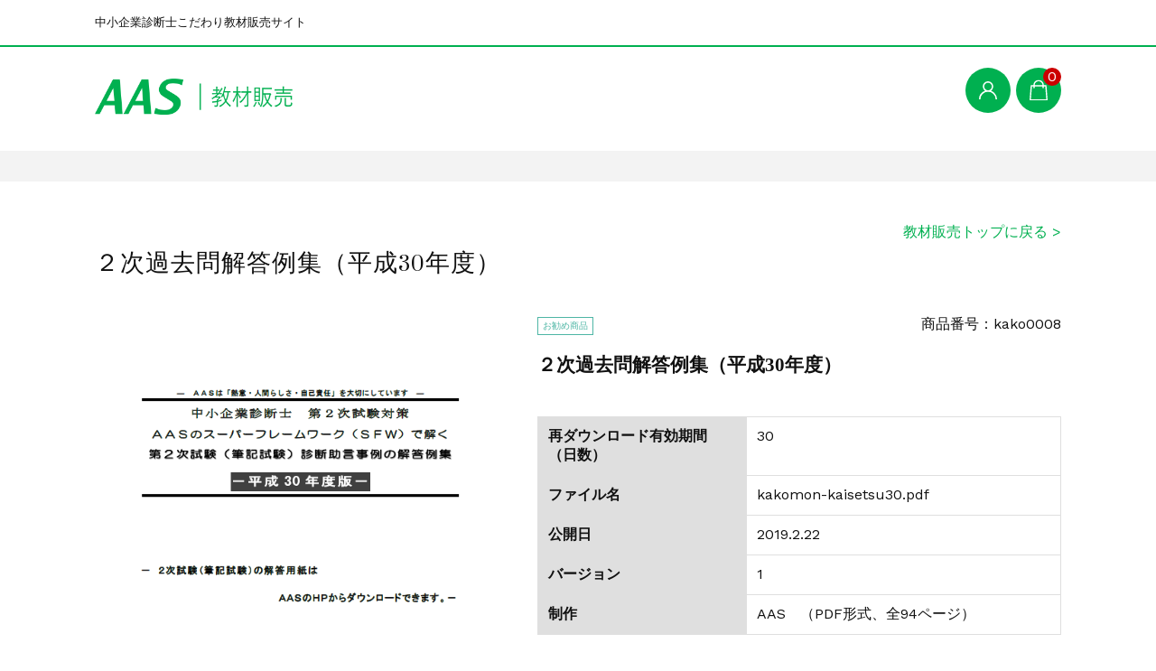

--- FILE ---
content_type: text/html; charset=UTF-8
request_url: https://www.aas-clover.com/kdshop/archives/1667
body_size: 15744
content:
<!DOCTYPE html>
<html lang="ja">

	<head>
		<meta charset="UTF-8" />
		<meta name="viewport" content="width=device-width, user-scalable=no">
		<meta name="format-detection" content="telephone=no"/>
		<title>２次過去問解答例集（平成30年度） | AASこだわり便</title>
<meta name='robots' content='max-image-preview:large' />
<link rel='dns-prefetch' href='//fonts.googleapis.com' />
<link rel="alternate" type="application/rss+xml" title="AASこだわり便 &raquo; ２次過去問解答例集（平成30年度） のコメントのフィード" href="https://www.aas-clover.com/kdshop/archives/1667/feed" />
<link rel="alternate" title="oEmbed (JSON)" type="application/json+oembed" href="https://www.aas-clover.com/kdshop/wp-json/oembed/1.0/embed?url=https%3A%2F%2Fwww.aas-clover.com%2Fkdshop%2Farchives%2F1667" />
<link rel="alternate" title="oEmbed (XML)" type="text/xml+oembed" href="https://www.aas-clover.com/kdshop/wp-json/oembed/1.0/embed?url=https%3A%2F%2Fwww.aas-clover.com%2Fkdshop%2Farchives%2F1667&#038;format=xml" />
<link rel='stylesheet' id='parent-style-css' href='https://www.aas-clover.com/kdshop/wp-content/themes/welcart_basic/style.css?ver=6.9' type='text/css' media='all' />
<link rel='stylesheet' id='parent-welcart-style-css' href='https://www.aas-clover.com/kdshop/wp-content/themes/welcart_basic/usces_cart.css?ver=1.0' type='text/css' media='all' />
<link rel='stylesheet' id='google-fonts-sans-css' href='https://fonts.googleapis.com/css?family=Suranna%7CWork+Sans&#038;ver=6.9' type='text/css' media='all' />
<link rel='stylesheet' id='slick-style-css' href='https://www.aas-clover.com/kdshop/wp-content/themes/welcart_basic-beldad/assets/vendor/slick/slick.css?ver=1.0' type='text/css' media='all' />
<link rel='stylesheet' id='slick-theme-style-css' href='https://www.aas-clover.com/kdshop/wp-content/themes/welcart_basic-beldad/assets/vendor/slick/slick-theme.css?ver=1.0' type='text/css' media='all' />
<style id='wp-emoji-styles-inline-css' type='text/css'>

	img.wp-smiley, img.emoji {
		display: inline !important;
		border: none !important;
		box-shadow: none !important;
		height: 1em !important;
		width: 1em !important;
		margin: 0 0.07em !important;
		vertical-align: -0.1em !important;
		background: none !important;
		padding: 0 !important;
	}
/*# sourceURL=wp-emoji-styles-inline-css */
</style>
<style id='wp-block-library-inline-css' type='text/css'>
:root{--wp-block-synced-color:#7a00df;--wp-block-synced-color--rgb:122,0,223;--wp-bound-block-color:var(--wp-block-synced-color);--wp-editor-canvas-background:#ddd;--wp-admin-theme-color:#007cba;--wp-admin-theme-color--rgb:0,124,186;--wp-admin-theme-color-darker-10:#006ba1;--wp-admin-theme-color-darker-10--rgb:0,107,160.5;--wp-admin-theme-color-darker-20:#005a87;--wp-admin-theme-color-darker-20--rgb:0,90,135;--wp-admin-border-width-focus:2px}@media (min-resolution:192dpi){:root{--wp-admin-border-width-focus:1.5px}}.wp-element-button{cursor:pointer}:root .has-very-light-gray-background-color{background-color:#eee}:root .has-very-dark-gray-background-color{background-color:#313131}:root .has-very-light-gray-color{color:#eee}:root .has-very-dark-gray-color{color:#313131}:root .has-vivid-green-cyan-to-vivid-cyan-blue-gradient-background{background:linear-gradient(135deg,#00d084,#0693e3)}:root .has-purple-crush-gradient-background{background:linear-gradient(135deg,#34e2e4,#4721fb 50%,#ab1dfe)}:root .has-hazy-dawn-gradient-background{background:linear-gradient(135deg,#faaca8,#dad0ec)}:root .has-subdued-olive-gradient-background{background:linear-gradient(135deg,#fafae1,#67a671)}:root .has-atomic-cream-gradient-background{background:linear-gradient(135deg,#fdd79a,#004a59)}:root .has-nightshade-gradient-background{background:linear-gradient(135deg,#330968,#31cdcf)}:root .has-midnight-gradient-background{background:linear-gradient(135deg,#020381,#2874fc)}:root{--wp--preset--font-size--normal:16px;--wp--preset--font-size--huge:42px}.has-regular-font-size{font-size:1em}.has-larger-font-size{font-size:2.625em}.has-normal-font-size{font-size:var(--wp--preset--font-size--normal)}.has-huge-font-size{font-size:var(--wp--preset--font-size--huge)}.has-text-align-center{text-align:center}.has-text-align-left{text-align:left}.has-text-align-right{text-align:right}.has-fit-text{white-space:nowrap!important}#end-resizable-editor-section{display:none}.aligncenter{clear:both}.items-justified-left{justify-content:flex-start}.items-justified-center{justify-content:center}.items-justified-right{justify-content:flex-end}.items-justified-space-between{justify-content:space-between}.screen-reader-text{border:0;clip-path:inset(50%);height:1px;margin:-1px;overflow:hidden;padding:0;position:absolute;width:1px;word-wrap:normal!important}.screen-reader-text:focus{background-color:#ddd;clip-path:none;color:#444;display:block;font-size:1em;height:auto;left:5px;line-height:normal;padding:15px 23px 14px;text-decoration:none;top:5px;width:auto;z-index:100000}html :where(.has-border-color){border-style:solid}html :where([style*=border-top-color]){border-top-style:solid}html :where([style*=border-right-color]){border-right-style:solid}html :where([style*=border-bottom-color]){border-bottom-style:solid}html :where([style*=border-left-color]){border-left-style:solid}html :where([style*=border-width]){border-style:solid}html :where([style*=border-top-width]){border-top-style:solid}html :where([style*=border-right-width]){border-right-style:solid}html :where([style*=border-bottom-width]){border-bottom-style:solid}html :where([style*=border-left-width]){border-left-style:solid}html :where(img[class*=wp-image-]){height:auto;max-width:100%}:where(figure){margin:0 0 1em}html :where(.is-position-sticky){--wp-admin--admin-bar--position-offset:var(--wp-admin--admin-bar--height,0px)}@media screen and (max-width:600px){html :where(.is-position-sticky){--wp-admin--admin-bar--position-offset:0px}}
/*# sourceURL=/wp-includes/css/dist/block-library/common.min.css */
</style>
<style id='classic-theme-styles-inline-css' type='text/css'>
/*! This file is auto-generated */
.wp-block-button__link{color:#fff;background-color:#32373c;border-radius:9999px;box-shadow:none;text-decoration:none;padding:calc(.667em + 2px) calc(1.333em + 2px);font-size:1.125em}.wp-block-file__button{background:#32373c;color:#fff;text-decoration:none}
/*# sourceURL=/wp-includes/css/classic-themes.min.css */
</style>
<link rel='stylesheet' id='wc-basic-style-css' href='https://www.aas-clover.com/kdshop/wp-content/themes/welcart_basic-beldad/style.css?ver=1.7.7' type='text/css' media='all' />
<link rel='stylesheet' id='font-awesome-css' href='https://www.aas-clover.com/kdshop/wp-content/themes/welcart_basic/font-awesome/font-awesome.min.css?ver=1.0' type='text/css' media='all' />
<link rel='stylesheet' id='luminous-basic-css-css' href='https://www.aas-clover.com/kdshop/wp-content/themes/welcart_basic/css/luminous-basic.css?ver=1.0' type='text/css' media='all' />
<link rel='stylesheet' id='dlsellerStyleSheets-css' href='https://www.aas-clover.com/kdshop/wp-content/plugins/wcex_dlseller/dlseller.css?ver=6.9' type='text/css' media='all' />
<link rel='stylesheet' id='tablepress-default-css' href='https://www.aas-clover.com/kdshop/wp-content/tablepress-combined.min.css?ver=60' type='text/css' media='all' />
<link rel='stylesheet' id='usces_default_css-css' href='https://www.aas-clover.com/kdshop/wp-content/plugins/usc-e-shop/css/usces_default.css?ver=2.11.26.2512161' type='text/css' media='all' />
<link rel='stylesheet' id='dashicons-css' href='https://www.aas-clover.com/kdshop/wp-includes/css/dashicons.min.css?ver=6.9' type='text/css' media='all' />
<link rel='stylesheet' id='theme_cart_css-css' href='https://www.aas-clover.com/kdshop/wp-content/themes/welcart_basic-beldad/usces_cart.css?ver=2.11.26.2512161' type='text/css' media='all' />
<script type="text/javascript" src="https://www.aas-clover.com/kdshop/wp-includes/js/jquery/jquery.min.js?ver=3.7.1" id="jquery-core-js"></script>
<script type="text/javascript" src="https://www.aas-clover.com/kdshop/wp-includes/js/jquery/jquery-migrate.min.js?ver=3.4.1" id="jquery-migrate-js"></script>
<script type="text/javascript" src="https://www.aas-clover.com/kdshop/wp-content/themes/welcart_basic-beldad/assets/js/wcct-loading.js?ver=1.0" id="wcct-loading-js-js"></script>
<script type="text/javascript" src="https://www.aas-clover.com/kdshop/wp-content/themes/welcart_basic-beldad/assets/js/wcct-customized.js?ver=1.0" id="wcct-customized-js"></script>
<script type="text/javascript" src="https://www.aas-clover.com/kdshop/wp-content/themes/welcart_basic-beldad/assets/vendor/slick/slick.min.js?ver=1.0" id="slick-js-js"></script>
<script type="text/javascript" src="https://www.aas-clover.com/kdshop/wp-content/themes/welcart_basic-beldad/assets/js/wcct-slick.js?ver=1.0" id="wcct-slick-js-js"></script>
<script type="text/javascript" src="https://www.aas-clover.com/kdshop/wp-content/themes/welcart_basic/js/front-customized.js?ver=1.0" id="wc-basic-js-js"></script>
<link rel="https://api.w.org/" href="https://www.aas-clover.com/kdshop/wp-json/" /><link rel="alternate" title="JSON" type="application/json" href="https://www.aas-clover.com/kdshop/wp-json/wp/v2/posts/1667" /><link rel="EditURI" type="application/rsd+xml" title="RSD" href="https://www.aas-clover.com/kdshop/xmlrpc.php?rsd" />
<meta name="generator" content="WordPress 6.9" />
<link rel="canonical" href="https://www.aas-clover.com/kdshop/archives/1667" />
<link rel='shortlink' href='https://www.aas-clover.com/kdshop/?p=1667' />

<meta property="og:title" content="２次過去問解答例集（平成30年度）">
<meta property="og:type" content="product">
<meta property="og:description" content="２次過去問解答例集（平成30年度）">
<meta property="og:url" content="https://www.aas-clover.com/kdshop/archives/1667">
<meta property="og:image" content="https://www.aas-clover.com/kdshop/wp-content/uploads/2019/02/kako0008-150x150.png">
<meta property="og:site_name" content="AASこだわり便">			<!-- WCEX_Google_Analytics_4 plugins -->
			<!-- Global site tag (gtag.js) - Google Analytics -->
			<script async src="https://www.googletagmanager.com/gtag/js?id=G-VSNWQ7ZR85"></script>
			<script>
				window.dataLayer = window.dataLayer || [];
				function gtag(){dataLayer.push(arguments);}
				gtag('js', new Date());

				gtag('config', 'G-VSNWQ7ZR85');
			</script>
						<!-- WCEX_Google_Analytics_4 plugins -->
			<script>
				gtag('event', 'view_item', {"currency":"JPY","items":[{"item_id":"kako0008","item_name":"\uff12\u6b21\u904e\u53bb\u554f\u89e3\u7b54\u4f8b\u96c6\uff08\u5e73\u621030\u5e74\u5ea6\uff09 kako0008","currency":"JPY","discount":0,"item_category":"\u904e\u53bb\u554f\u89e3\u7b54\u4f8b\u96c6","item_variant":"kako0008","price":2200}],"value":2200});
			</script>
					<!-- WCEX_Google_Analytics_4 plugins -->
			<!-- Google Tag Manager -->
			<script>(function(w,d,s,l,i){w[l]=w[l]||[];w[l].push({'gtm.start':
				new Date().getTime(),event:'gtm.js'});var f=d.getElementsByTagName(s)[0],
				j=d.createElement(s),dl=l!='dataLayer'?'&l='+l:'';j.async=true;j.src=
				'https://www.googletagmanager.com/gtm.js?id='+i+dl;f.parentNode.insertBefore(j,f);
				})(window,document,'script','dataLayer','GTM-N8SZDDH');</script>
			<!-- End Google Tag Manager -->
			<link rel="icon" href="https://www.aas-clover.com/kdshop/wp-content/uploads/2017/12/cropped-favion.fw_-32x32.png" sizes="32x32" />
<link rel="icon" href="https://www.aas-clover.com/kdshop/wp-content/uploads/2017/12/cropped-favion.fw_-192x192.png" sizes="192x192" />
<link rel="apple-touch-icon" href="https://www.aas-clover.com/kdshop/wp-content/uploads/2017/12/cropped-favion.fw_-180x180.png" />
<meta name="msapplication-TileImage" content="https://www.aas-clover.com/kdshop/wp-content/uploads/2017/12/cropped-favion.fw_-270x270.png" />
	</head>

		<body class="wp-singular post-template-default single single-post postid-1667 single-format-standard wp-theme-welcart_basic wp-child-theme-welcart_basic-beldad lang-ja">
	
		
			<!-- WCEX_Google_Analytics_4 plugins -->
			<!-- Google Tag Manager (noscript) -->
			<noscript><iframe src="https://www.googletagmanager.com/ns.html?id=GTM-N8SZDDH" height="0" width="0" style="display:none;visibility:hidden"></iframe></noscript>
			<!-- End Google Tag Manager (noscript) -->
					<!-- WCEX_Google_Analytics_4 plugins -->
		<script>
			window.dataLayer = window.dataLayer || [];
			dataLayer.push({"event":"view_item","page":"\/wc_view_item","ecommerce":{"currency":"JPY","items":[{"item_id":"kako0008","item_name":"\uff12\u6b21\u904e\u53bb\u554f\u89e3\u7b54\u4f8b\u96c6\uff08\u5e73\u621030\u5e74\u5ea6\uff09 kako0008","currency":"JPY","discount":0,"item_category":"\u904e\u53bb\u554f\u89e3\u7b54\u4f8b\u96c6","item_variant":"kako0008","price":2200}],"value":2200}})
		</script>
				
								<div id="loader-bg">
				<div id="loader">
					<i class="fa fa-spinner fa-pulse animated"></i>
					<p>Now Loading...</p>
				</div>
			</div>
					
		<div class="site">

			<header id="masthead" class="site-header" role="banner">
				<div class="inner">
									<div class="top">
						<p class="site-description">中小企業診断士こだわり教材販売サイト</p>
					</div><!-- .top -->
				
					<div class="bottom cf">

						<div class="column1070">

															<div class="site-title">
								<a href="https://www.aas-clover.com/kdshop/" title="AASこだわり便" rel="home">
																			<img src="https://www.aas-clover.com/kdshop/wp-content/uploads/2023/12/logo-aas30.png" alt="AASこだわり便">
										
								</a>
							</div>

							
							<div class="cf h-column">

																<div class="incart list">
									<div class="iconbtn">
										<a href="https://www.aas-clover.com/kdshop/usces-cart"><img src="https://www.aas-clover.com/kdshop/wp-content/themes/welcart_basic-beldad/assets/images/bag.svg" alt="bag"><span class="total-quant" />0</span></a>
									</div>
								</div><!-- .incart -->
								
																<div class="membership list">

									<div class="iconbtn"><img src="https://www.aas-clover.com/kdshop/wp-content/themes/welcart_basic-beldad/assets/images/user.svg" alt="user" /></div>

									<div class="over">
										<div class="over-inner">

											<div class="close"><img src="https://www.aas-clover.com/kdshop/wp-content/themes/welcart_basic-beldad/assets/images/close.svg" alt="close" /></div>

											<ul class="cf">
																																					<li>ゲスト</li>
													<li><a href="https://www.aas-clover.com/kdshop/usces-member?usces_page=login" class="usces_login_a">ログイン</a></li>
													<li><a href="https://www.aas-clover.com/kdshop/usces-member?usces_page=newmember">新規会員登録</a></li>
																																			</ul>
										</div><!-- .over-inner -->
									</div>

								</div><!-- .membership -->
								
								<div class="menus list">

									<div class="iconbtn"><img src="https://www.aas-clover.com/kdshop/wp-content/themes/welcart_basic-beldad/assets/images/menu.svg" alt="menu" /></div>

									<div id="mobile-menu" class="mobile-menu">

										<div class="close"><img src="https://www.aas-clover.com/kdshop/wp-content/themes/welcart_basic-beldad/assets/images/close.svg" alt="close" /></div>

										<nav id="site-navigation" class="main-navigation cf" role="navigation">
										<div class="menu-global-container"><ul id="menu-global" class="menu"><li id="menu-item-886" class="menu-item menu-item-type-custom menu-item-object-custom menu-item-886"><a href="https://www.aas-clover.com/shop">教材販売トップに戻る</a></li>
</ul></div>										</nav><!-- #site-navigation -->

										
									</div><!-- .mobile-menu -->

									
								</div><!-- .menu -->

							</div><!-- .h-column -->
													
						</div><!-- .column1070 -->
						
					</div><!-- .bottom -->
		
				</div><!-- .inner -->
			</header>

			
			
				
				<div class="common-parts">
					<div class="column1070 cf">

						<div id="searchform" class="searchform">
						<form role="search" method="get" action="https://www.aas-clover.com/kdshop/" >
		<div class="s-box">
			<input type="text" value="" name="s" id="head-s-text" class="search-text" />
			<input type="submit" id="head-s-submit" class="searchsubmit" value="&#xf002;" />
		</div>
	</form>						</div><!-- #searchform -->

											</div>
				</div>

				
			
						<div id="main" class="">

				<div class="site-content-wrap cf">

<div id="primary" class="site-content">
	<div id="content" role="main">

	
		<div style="text-align:right;"><a href="https://www.aas-clover.com/shop">教材販売トップに戻る ></a></div>

		<article class="post-1667 post type-post status-publish format-standard has-post-thumbnail category-itemreco category-kakomon-kaisetsu" id="post-1667">

			<div class="item-header">
				<h1 class="item_page_title">２次過去問解答例集（平成30年度）</h1>
			</div><!-- .item-header -->

									
			<div class="itempage-wrap">

				<div id="itempage" class="date cf">

					<div id="img-box">

						
						<div id="itemimg-main" class="itemimg">
							<div class="slider slider-for">
								<div><a href="https://www.aas-clover.com/kdshop/wp-content/uploads/2019/02/kako0008.png"  rel="lightbox"><img width="423" height="600" src="https://www.aas-clover.com/kdshop/wp-content/uploads/2019/02/kako0008.png" class="attachment-600x600 size-600x600" alt="kako0008" decoding="async" fetchpriority="high" srcset="https://www.aas-clover.com/kdshop/wp-content/uploads/2019/02/kako0008.png 577w, https://www.aas-clover.com/kdshop/wp-content/uploads/2019/02/kako0008-211x300.png 211w, https://www.aas-clover.com/kdshop/wp-content/uploads/2019/02/kako0008-320x454.png 320w" sizes="(max-width: 423px) 100vw, 423px" /></a></div>
																	<div><a href="https://www.aas-clover.com/kdshop/wp-content/uploads/2019/02/kako0008-001.png"  rel="lightbox"><img width="375" height="600" src="https://www.aas-clover.com/kdshop/wp-content/uploads/2019/02/kako0008-001.png" class="attachment-600x600 size-600x600" alt="kako0008" decoding="async" srcset="https://www.aas-clover.com/kdshop/wp-content/uploads/2019/02/kako0008-001.png 470w, https://www.aas-clover.com/kdshop/wp-content/uploads/2019/02/kako0008-001-188x300.png 188w, https://www.aas-clover.com/kdshop/wp-content/uploads/2019/02/kako0008-001-320x511.png 320w" sizes="(max-width: 375px) 100vw, 375px" /></a></div>
																	<div><a href="https://www.aas-clover.com/kdshop/wp-content/uploads/2019/02/kako0008-002.png"  rel="lightbox"><img width="374" height="600" src="https://www.aas-clover.com/kdshop/wp-content/uploads/2019/02/kako0008-002.png" class="attachment-600x600 size-600x600" alt="kako0008" decoding="async" srcset="https://www.aas-clover.com/kdshop/wp-content/uploads/2019/02/kako0008-002.png 472w, https://www.aas-clover.com/kdshop/wp-content/uploads/2019/02/kako0008-002-187x300.png 187w, https://www.aas-clover.com/kdshop/wp-content/uploads/2019/02/kako0008-002-320x513.png 320w" sizes="(max-width: 374px) 100vw, 374px" /></a></div>
																	<div><a href="https://www.aas-clover.com/kdshop/wp-content/uploads/2019/02/kako0008-003.png"  rel="lightbox"><img width="381" height="600" src="https://www.aas-clover.com/kdshop/wp-content/uploads/2019/02/kako0008-003.png" class="attachment-600x600 size-600x600" alt="kako0008" decoding="async" loading="lazy" srcset="https://www.aas-clover.com/kdshop/wp-content/uploads/2019/02/kako0008-003.png 478w, https://www.aas-clover.com/kdshop/wp-content/uploads/2019/02/kako0008-003-190x300.png 190w, https://www.aas-clover.com/kdshop/wp-content/uploads/2019/02/kako0008-003-320x504.png 320w" sizes="(max-width: 381px) 100vw, 381px" /></a></div>
																	<div><a href="https://www.aas-clover.com/kdshop/wp-content/uploads/2019/02/kako0008-004.png"  rel="lightbox"><img width="387" height="600" src="https://www.aas-clover.com/kdshop/wp-content/uploads/2019/02/kako0008-004.png" class="attachment-600x600 size-600x600" alt="kako0008" decoding="async" loading="lazy" srcset="https://www.aas-clover.com/kdshop/wp-content/uploads/2019/02/kako0008-004.png 488w, https://www.aas-clover.com/kdshop/wp-content/uploads/2019/02/kako0008-004-194x300.png 194w, https://www.aas-clover.com/kdshop/wp-content/uploads/2019/02/kako0008-004-320x496.png 320w" sizes="(max-width: 387px) 100vw, 387px" /></a></div>
																	<div><a href="https://www.aas-clover.com/kdshop/wp-content/uploads/2019/02/kako0008-005.png"  rel="lightbox"><img width="385" height="600" src="https://www.aas-clover.com/kdshop/wp-content/uploads/2019/02/kako0008-005.png" class="attachment-600x600 size-600x600" alt="kako0008" decoding="async" loading="lazy" srcset="https://www.aas-clover.com/kdshop/wp-content/uploads/2019/02/kako0008-005.png 488w, https://www.aas-clover.com/kdshop/wp-content/uploads/2019/02/kako0008-005-192x300.png 192w, https://www.aas-clover.com/kdshop/wp-content/uploads/2019/02/kako0008-005-320x499.png 320w" sizes="(max-width: 385px) 100vw, 385px" /></a></div>
																	<div><a href="https://www.aas-clover.com/kdshop/wp-content/uploads/2019/02/kako0008-006.png"  rel="lightbox"><img width="416" height="600" src="https://www.aas-clover.com/kdshop/wp-content/uploads/2019/02/kako0008-006.png" class="attachment-600x600 size-600x600" alt="kako0008" decoding="async" loading="lazy" srcset="https://www.aas-clover.com/kdshop/wp-content/uploads/2019/02/kako0008-006.png 523w, https://www.aas-clover.com/kdshop/wp-content/uploads/2019/02/kako0008-006-208x300.png 208w, https://www.aas-clover.com/kdshop/wp-content/uploads/2019/02/kako0008-006-320x461.png 320w" sizes="(max-width: 416px) 100vw, 416px" /></a></div>
																	<div><a href="https://www.aas-clover.com/kdshop/wp-content/uploads/2019/02/kako0008-007.png"  rel="lightbox"><img width="388" height="600" src="https://www.aas-clover.com/kdshop/wp-content/uploads/2019/02/kako0008-007.png" class="attachment-600x600 size-600x600" alt="kako0008" decoding="async" loading="lazy" srcset="https://www.aas-clover.com/kdshop/wp-content/uploads/2019/02/kako0008-007.png 489w, https://www.aas-clover.com/kdshop/wp-content/uploads/2019/02/kako0008-007-194x300.png 194w, https://www.aas-clover.com/kdshop/wp-content/uploads/2019/02/kako0008-007-320x495.png 320w" sizes="(max-width: 388px) 100vw, 388px" /></a></div>
															</div>
													</div><!-- #itemimg-main -->

												<div id="itemimg-sub" class="slider slider-nav itemsubimg">
							<div><img width="90" height="90" src="https://www.aas-clover.com/kdshop/wp-content/uploads/2019/02/kako0008-100x100.png" class="attachment-90x90 size-90x90" alt="kako0008" decoding="async" loading="lazy" srcset="https://www.aas-clover.com/kdshop/wp-content/uploads/2019/02/kako0008-100x100.png 100w, https://www.aas-clover.com/kdshop/wp-content/uploads/2019/02/kako0008-150x150.png 150w" sizes="(max-width: 90px) 100vw, 90px" /></div>
														<div><img width="90" height="90" src="https://www.aas-clover.com/kdshop/wp-content/uploads/2019/02/kako0008-001-100x100.png" class="attachment-90x90 size-90x90" alt="kako0008" decoding="async" loading="lazy" srcset="https://www.aas-clover.com/kdshop/wp-content/uploads/2019/02/kako0008-001-100x100.png 100w, https://www.aas-clover.com/kdshop/wp-content/uploads/2019/02/kako0008-001-150x150.png 150w" sizes="(max-width: 90px) 100vw, 90px" /></div>
														<div><img width="90" height="90" src="https://www.aas-clover.com/kdshop/wp-content/uploads/2019/02/kako0008-002-100x100.png" class="attachment-90x90 size-90x90" alt="kako0008" decoding="async" loading="lazy" srcset="https://www.aas-clover.com/kdshop/wp-content/uploads/2019/02/kako0008-002-100x100.png 100w, https://www.aas-clover.com/kdshop/wp-content/uploads/2019/02/kako0008-002-150x150.png 150w" sizes="(max-width: 90px) 100vw, 90px" /></div>
														<div><img width="90" height="90" src="https://www.aas-clover.com/kdshop/wp-content/uploads/2019/02/kako0008-003-100x100.png" class="attachment-90x90 size-90x90" alt="kako0008" decoding="async" loading="lazy" srcset="https://www.aas-clover.com/kdshop/wp-content/uploads/2019/02/kako0008-003-100x100.png 100w, https://www.aas-clover.com/kdshop/wp-content/uploads/2019/02/kako0008-003-150x150.png 150w" sizes="(max-width: 90px) 100vw, 90px" /></div>
														<div><img width="90" height="90" src="https://www.aas-clover.com/kdshop/wp-content/uploads/2019/02/kako0008-004-100x100.png" class="attachment-90x90 size-90x90" alt="kako0008" decoding="async" loading="lazy" srcset="https://www.aas-clover.com/kdshop/wp-content/uploads/2019/02/kako0008-004-100x100.png 100w, https://www.aas-clover.com/kdshop/wp-content/uploads/2019/02/kako0008-004-150x150.png 150w" sizes="(max-width: 90px) 100vw, 90px" /></div>
														<div><img width="90" height="90" src="https://www.aas-clover.com/kdshop/wp-content/uploads/2019/02/kako0008-005-100x100.png" class="attachment-90x90 size-90x90" alt="kako0008" decoding="async" loading="lazy" srcset="https://www.aas-clover.com/kdshop/wp-content/uploads/2019/02/kako0008-005-100x100.png 100w, https://www.aas-clover.com/kdshop/wp-content/uploads/2019/02/kako0008-005-150x150.png 150w" sizes="(max-width: 90px) 100vw, 90px" /></div>
														<div><img width="90" height="90" src="https://www.aas-clover.com/kdshop/wp-content/uploads/2019/02/kako0008-006-100x100.png" class="attachment-90x90 size-90x90" alt="kako0008" decoding="async" loading="lazy" srcset="https://www.aas-clover.com/kdshop/wp-content/uploads/2019/02/kako0008-006-100x100.png 100w, https://www.aas-clover.com/kdshop/wp-content/uploads/2019/02/kako0008-006-150x150.png 150w" sizes="(max-width: 90px) 100vw, 90px" /></div>
														<div><img width="90" height="90" src="https://www.aas-clover.com/kdshop/wp-content/uploads/2019/02/kako0008-007-100x100.png" class="attachment-90x90 size-90x90" alt="kako0008" decoding="async" loading="lazy" srcset="https://www.aas-clover.com/kdshop/wp-content/uploads/2019/02/kako0008-007-100x100.png 100w, https://www.aas-clover.com/kdshop/wp-content/uploads/2019/02/kako0008-007-150x150.png 150w" sizes="(max-width: 90px) 100vw, 90px" /></div>
													</div><!-- #itemimg-sub -->
						
					</div><!-- #img-box -->


					<div class="detail-box">

						<div class="upper cf">
							<ul class="cf opt-tag">
<li class="recommend">お勧め商品</li>
</ul>
														<div class="itemcode">商品番号：kako0008</div>
						</div><!-- .upper -->

						<h2 class="item-name">２次過去問解答例集（平成30年度）</h2>

					</div><!-- .detail-box -->

					<div class="item-info">

						
						<table class="dlseller">
							<tr><th>再ダウンロード有効期間（日数）</th><td>30</td></tr>
							<tr><th>ファイル名</th><td>kakomon-kaisetsu30.pdf</td></tr>
							<tr><th>公開日</th><td>2019.2.22</td></tr>
							<tr><th>バージョン</th><td>1</td></tr>
							<tr><th>制作</th><td>AAS　（PDF形式、全94ページ）</td></tr>
						</table>

						
						<form action="https://www.aas-clover.com/kdshop/usces-cart" method="post">

							<div class="skuform">
								
								<div class="inner cf">
																		<div class="left">
										<div class="skuimg">
										<img width="211" height="300" src="https://www.aas-clover.com/kdshop/wp-content/uploads/2019/02/kako0008.png" class="attachment-300x300 size-300x300" alt="" decoding="async" loading="lazy" srcset="https://www.aas-clover.com/kdshop/wp-content/uploads/2019/02/kako0008.png 577w, https://www.aas-clover.com/kdshop/wp-content/uploads/2019/02/kako0008-211x300.png 211w, https://www.aas-clover.com/kdshop/wp-content/uploads/2019/02/kako0008-320x454.png 320w" sizes="(max-width: 211px) 100vw, 211px" />										</div>
									</div><!-- left -->
									
									<div class="right">

																				
																				
										<div class="field cf">
											
											<div class="field_price">
																							¥2,200<em class="tax">（税込）</em>											</div>
																					</div><!-- .field -->										

																				<div class="c-box">
											<span class="cart-button"><input name="zaikonum[1667][kako0008]" type="hidden" id="zaikonum[1667][kako0008]" value="910" />
<input name="zaiko[1667][kako0008]" type="hidden" id="zaiko[1667][kako0008]" value="0" />
<input name="gptekiyo[1667][kako0008]" type="hidden" id="gptekiyo[1667][kako0008]" value="0" />
<input name="skuPrice[1667][kako0008]" type="hidden" id="skuPrice[1667][kako0008]" value="2200" />
<input name="inCart[1667][kako0008]" type="submit" id="inCart[1667][kako0008]" class="skubutton" value="カートへ入れる" onclick="return uscesCart.intoCart( '1667','kako0008' )" /><input name="usces_referer" type="hidden" value="/kdshop/archives/1667" />
</span>
										</div>
																				<div class="error_message"></div>

									</div><!-- .right -->

								</div><!-- .inner -->
							</div><!-- .skuform -->

							<input name="dlseller_transition" type="hidden" value="single_item" />						</form>
						
						<div class="item-description">
							<p>中小企業診断士 <span style="color: #ff0000;"><strong>平成３０年度</strong></span>第２次筆記試験のＡＡＳ解答解説集（ＰＤＦファイル）です。</p>
<p>２次筆記試験に合格するエッセンスは、2次過去問題にあります。どこよりも、誰よりも、過去問題を大切にしている受験校がＡＡＳです。ぜひ、2次過去問題をＡＡＳの解法をもとに深く掘り下げて、出題者と対話してみてください。<span id="more-1667"></span>そうすれば、「合格するための考え方」に気づくはずです。</p>
<p><span style="color: #ff0000;"><strong>「過去問題は宝の山」</strong></span>。そう考えている方は、ぜひ、合格コーチのＡＡＳを活用して「中小企業診断士」の資格を手にいれてください！</p>
<hr />
<p>＊本商品はＰＤＦファイルの<span style="text-decoration: underline;">ダウンロード販売のみ</span>となります。<br />
製本版での販売は行っておりませんので予めご了承ください。</p>
<p>＊商品のダウンロード有効期限は、購入後３０日間となります。<br />
３０日以内にダウンロードを行ってください。</p>
						</div>

					</div><!-- .item-info -->

				</div><!-- #itempage -->

						
				
			</div><!-- .itempage-wrap -->

		</article>

	
	</div><!-- end of content -->
</div><!-- end of primary -->


				</div><!-- .site-content-wrap -->
			</div><!-- #main -->

							<div id="toTop" class="wrap fixed"><a href="#masthead"><i class="fa fa-angle-up" aria-hidden="true"></i></a></div>
			
			<footer id="colophon" role="contentinfo">
				<div class="inner">

					<div class="top cf">

						<div class="column1070">

							
							
														<nav class="f-subnav">
							<div class="menu-%e3%83%95%e3%83%83%e3%82%bf%e3%83%bc-container"><ul id="menu-%e3%83%95%e3%83%83%e3%82%bf%e3%83%bc" class="footer-menu cf"><li id="menu-item-1521" class="menu-item menu-item-type-custom menu-item-object-custom menu-item-1521"><a href="https://www.aas-clover.com/aas-outline/principle">AASの理念</a></li>
<li id="menu-item-1522" class="menu-item menu-item-type-custom menu-item-object-custom menu-item-1522"><a href="https://www.aas-clover.com/aas-outline/contact-tel">AAS拠点一覧</a></li>
<li id="menu-item-2940" class="menu-item menu-item-type-custom menu-item-object-custom menu-item-2940"><a href="https://www.aas-clover.com/tokyo/userpolicy-shop">利用規約</a></li>
<li id="menu-item-2938" class="menu-item menu-item-type-custom menu-item-object-custom menu-item-2938"><a href="https://www.aas-clover.com/tokyo/tokusyou-shop">特定商取引法</a></li>
<li id="menu-item-2707" class="menu-item menu-item-type-custom menu-item-object-custom menu-item-2707"><a href="https://www.aas-clover.com/tokyo/privacy">個人情報保護方針</a></li>
<li id="menu-item-2939" class="menu-item menu-item-type-custom menu-item-object-custom menu-item-2939"><a href="https://www.aas-clover.com/tokyo/contact-tokyo">お問い合わせ</a></li>
</ul></div>							</nav><!-- f-subnav -->
							
						</div><!-- .column1070 -->

					</div><!-- .top -->

					<div class="bottom">

						<div class="column1070">

							<div class="flex-container">
								<div class="f-logo">AASこだわり便</div>

								
							</div><!-- .flex-container -->

						</div><!-- .column1070 -->

						<p class="copyright">© Copyright 2020 AAS東京</p>

					</div>

				</div>
			</footer><!-- #colophon -->

			<div id="gray-bg" class="gray-bg"></div>

		</div><!-- .site -->

		<div class="load-container-wrap">
			<div class="load-container">
				<div class="loader">
				</div>
			</div>
		</div>

		<script type="speculationrules">
{"prefetch":[{"source":"document","where":{"and":[{"href_matches":"/kdshop/*"},{"not":{"href_matches":["/kdshop/wp-*.php","/kdshop/wp-admin/*","/kdshop/wp-content/uploads/*","/kdshop/wp-content/*","/kdshop/wp-content/plugins/*","/kdshop/wp-content/themes/welcart_basic-beldad/*","/kdshop/wp-content/themes/welcart_basic/*","/kdshop/*\\?(.+)"]}},{"not":{"selector_matches":"a[rel~=\"nofollow\"]"}},{"not":{"selector_matches":".no-prefetch, .no-prefetch a"}}]},"eagerness":"conservative"}]}
</script>
	<script type='text/javascript'>
		uscesL10n = {
			
			'ajaxurl': "https://www.aas-clover.com/kdshop/wp-admin/admin-ajax.php",
			'loaderurl': "https://www.aas-clover.com/kdshop/wp-content/plugins/usc-e-shop/images/loading.gif",
			'post_id': "1667",
			'cart_number': "291",
			'is_cart_row': false,
			'opt_esse': new Array(  ),
			'opt_means': new Array(  ),
			'mes_opts': new Array(  ),
			'key_opts': new Array(  ),
			'previous_url': "https://www.aas-clover.com/kdshop",
			'itemRestriction': "",
			'itemOrderAcceptable': "0",
			'uscespage': "",
			'uscesid': "MDMyM2JlNjg1OTI0Mjg1NTUyODlhMTM3NDQ1NzgxMGZmMzBkNjYzOWY0MjExNWQ2X2FjdGluZ18wX0E%3D",
			'wc_nonce': "cd749e8876"
		}
	</script>
	<script type='text/javascript' src='https://www.aas-clover.com/kdshop/wp-content/plugins/usc-e-shop/js/usces_cart.js'></script>
				<script type='text/javascript'>
	(function($) {
	uscesCart = {
		intoCart : function (post_id, sku) {
			var zaikonum = $("[id='zaikonum["+post_id+"]["+sku+"]']").val();
			var zaiko = $("[id='zaiko["+post_id+"]["+sku+"]']").val();
			if( ( uscesL10n.itemOrderAcceptable != '1' && zaiko != '0' && zaiko != '1' ) || ( uscesL10n.itemOrderAcceptable != '1' && parseInt(zaikonum) == 0 ) ){
				alert('只今在庫切れです。');
				return false;
			}

			var mes = '';
			if( $("[id='quant["+post_id+"]["+sku+"]']").length ){
				var quant = $("[id='quant["+post_id+"]["+sku+"]']").val();
				if( quant == '0' || quant == '' || !(uscesCart.isNum(quant))){
					mes += "数量を正しく入力してください。\n";
				}
				var checknum = '';
				var checkmode = '';
				if( parseInt(uscesL10n.itemRestriction) <= parseInt(zaikonum) && uscesL10n.itemRestriction != '' && uscesL10n.itemRestriction != '0' && zaikonum != '' ) {
					checknum = uscesL10n.itemRestriction;
					checkmode ='rest';
				} else if( uscesL10n.itemOrderAcceptable != '1' && parseInt(uscesL10n.itemRestriction) > parseInt(zaikonum) && uscesL10n.itemRestriction != '' && uscesL10n.itemRestriction != '0' && zaikonum != '' ) {
					checknum = zaikonum;
					checkmode ='zaiko';
				} else if( uscesL10n.itemOrderAcceptable != '1' && (uscesL10n.itemRestriction == '' || uscesL10n.itemRestriction == '0') && zaikonum != '' ) {
					checknum = zaikonum;
					checkmode ='zaiko';
				} else if( uscesL10n.itemRestriction != '' && uscesL10n.itemRestriction != '0' && ( zaikonum == '' || zaikonum == '0' || parseInt(uscesL10n.itemRestriction) > parseInt(zaikonum) ) ) {
					checknum = uscesL10n.itemRestriction;
					checkmode ='rest';
				}

				if( parseInt(quant) > parseInt(checknum) && checknum != '' ){
					if(checkmode == 'rest'){
						mes += 'この商品は一度に'+checknum+'までの数量制限があります。'+"\n";
					}else{
						mes += 'この商品の在庫は残り'+checknum+'です。'+"\n";
					}
				}
			}
			for(i=0; i<uscesL10n.key_opts.length; i++){
				if( uscesL10n.opt_esse[i] == '1' ){
					var skuob = $("[id='itemOption["+post_id+"]["+sku+"]["+uscesL10n.key_opts[i]+"]']");
					var itemOption = "itemOption["+post_id+"]["+sku+"]["+uscesL10n.key_opts[i]+"]";
					var opt_obj_radio = $(":radio[name*='"+itemOption+"']");
					var opt_obj_checkbox = $(":checkbox[name*='"+itemOption+"']:checked");

					if( uscesL10n.opt_means[i] == '3' ){

						if( !opt_obj_radio.is(':checked') ){
							mes += uscesL10n.mes_opts[i]+"\n";
						}

					}else if( uscesL10n.opt_means[i] == '4' ){

						if( !opt_obj_checkbox.length ){
							mes += uscesL10n.mes_opts[i]+"\n";
						}

					}else{

						if( skuob.length ){
							if( uscesL10n.opt_means[i] == 0 && skuob.val() == '#NONE#' ){
								mes += uscesL10n.mes_opts[i]+"\n";
							}else if( uscesL10n.opt_means[i] == 1 && ( skuob.val() == '' || skuob.val() == '#NONE#' ) ){
								mes += uscesL10n.mes_opts[i]+"\n";
							}else if( uscesL10n.opt_means[i] >= 2 && skuob.val() == '' ){
								mes += uscesL10n.mes_opts[i]+"\n";
							}
						}
					}
				}
			}

						
			if( mes != '' ){
				alert( mes );
				return false;
			}else{
				return true;
			}
		},

		isNum : function (num) {
			if (num.match(/[^0-9]/g)) {
				return false;
			}
			return true;
		}
	};
	})(jQuery);
	</script>
			<!-- Welcart version : v2.11.26.2512161 -->
<style type="text/css">


	/* =Common
	-------------------------------------------------------------- */


	/* -------- Text Color -------- */

	/* -- Color -- */
	body {
		color: #111;
	}
	.pickup-area .excerpt,
	.layout-list .list .excerpt {
		color: #111;
	}
	#site-navigation ul.sub-menu a:before {
		background-color: #111;
	}


	/* -------- Link Color -------- */

	a,
	#memberinfo #history_head td.retail a {
		color: #00b050;
	}
	a:hover,
	#memberinfo #history_head td.retail a  {
		color: rgba( 0, 176, 80, .6 );
	}


	/* -------- Border Color -------- */

	textarea,
	select,
	input[type="text"],
	input[type="password"],
	input[type="email"],
	input[type="tel"],
	input[type="search"],
	input[type="url"],
	#dlseller_terms .dlseller_terms,
	#cart_table td.quantity input,
	.widget_welcart_login input.loginmail,
	.widget_welcart_login input.loginpass,
	#site-navigation li,
	#site-navigation ul li:first-child,
	.sub-navigation,
	.sub-navigation li a,
	#searchform .s-box,
	.layout-list .list,
	.info-list .list,
	#secondary section,
	.page-header,
	.entry-header,
	.entry-meta span.date,
	.entry-meta span,
	.pagination-wrap.top,
	.widget_welcart_category li .children,
	.widget_categories .children,
	.widget_nav_menu .sub-menu,
	.usces_recent_entries ul,
	.widget_welcart_page ul,
	.widget_pages ul,
	.widget_archive ul,
	.widget_welcart_post ul,
	.widget_meta ul,
	.widget_recent_entries ul,
	.widget_recent_comments ul,
	.pagination-wrap.top ul.page-numbers,
	.item-header,
	.item-info .skuform,
	.date .item-info .skuform,
	.item-info #wc_regular,
	#wc_reviews,
	.wc_reviewlist li,
	.wc_reviewlist .children li,
	.wc_reviewlist .children:before,
	.item-info .item-sku th,
	.item-info .item-sku td,
	.item-info .item-sku tbody tr th,
	.item-info .item-sku th:last-child,
	.item-info .item-sku td:last-child,
	#point_table td input[type="text"],
	#secondary .widget_wcex_olwidget td,
	.widget_wcex_olwidget td {
		border-color: #c1c1c4;
	}
	.widget_welcart_category li li a:before,
	.widget_categories li li a:before,
	.widget_nav_menu li li a:before,
	.usces_recent_entries li a:before,
	.widget_welcart_page li a:before,
	.widget_pages li a:before,
	.widget_archive li a:before,
	.widget_welcart_post li a:before,
	.widget_meta li a:before,
	.widget_recent_entries li a:before,
	.widget_recent_comments li a:before,
	div.cart_navi li:after,
	#cart_table tfoot tr,
	#info-confirm #cart_table tfoot tr:first-child {
		background-color: #c1c1c4;
	}
	.review-author:before {
		background-color: #c1c1c4;
	}
	.sub-navigation li a,
	div.cart_navi ul:before,
	#wc_reviews-title {
		background-color: rgba( 193, 193, 196, .4 );
	}
	#searchform,
	#show,
	.widget_welcart_calendar td.businesstoday,
	.welcart_blog_calendar td#today,
	.widget_calendar td#today {
		background-color: rgba( 193, 193, 196, .2 );
	}


	/* -------- Main Color -------- */

	/* -- Bg -- */
	.h-column .iconbtn,
	.flex-control-paging li a.flex-active,
	#toTop a,
	.section-head,
	.single-related h2,
	.assistance_item h3,
	.flex-control-paging li a:hover,
	div.cart_navi li.current:after,
	#info-confirm #cart_table tfoot tr:last-child {
		background-color: #00b050;
	}
	.h-column .iconbtn:hover,
	#toTop a:hover {
		background-color: rgba( 0, 176, 80, .6 );
	}

	#info-confirm .confiem_notice,
	#customer-info h5 {
		color: #00b050;
		border-color: #00b050;
	}

	/* -- Color -- */
	h1.site-title a,
	div.site-title a {
		color: #00b050;
	}
	#loader {
		color: rgba( 0, 176, 80, .6 );
	}

	/* -- Border -- */
	header .bottom,
	#secondary,
	#secondary h3,
	.common-guide-widget h2,
	.assistance_item h3 {
		border-color: #00b050;
	}

	/* -------- Sub Color -------- */

	/* -- Bg -- */
	.info-area .info-cat,
	.incart .total-quant {
		background-color: #c00;
	}
	.item-info #wc_regular .wcr_tlt {
		border-color: #c00;
	}
	/* -- Color + Border -- */
	.item-info .field_frequency {
		color: #c00;
		border-color: #c00;
	}


	/* -------- Table Color -------- */

	.widget_calendar th,
	.welcart_blog_calendar th,
	.widget_welcart_calendar th,
	#confirm_table th,
	#confirm_table tr.ttl td,
	#point_table td.c-point,
	#point_table td.u-point,
	#cart #coupon_table tr:first-child td:first-child,
	#memberinfo #history_head th,
	#memberinfo .retail th,
	.widgetcart th.item,
	.widgetcart th.quant,
	.widgetcart th.price,
	.widgetcart th.trush,
	.item-info .item_custom_field th,
	#wc_regular table th,
	#itempage table.dlseller th,
	.entry-content th,
	.item-description th,
	.skuform .itemGpExp dt {
		background-color: #dfdfdf;
		color: #111;
	}
	.widget_calendar th,
	.widget_calendar td,
	.welcart_blog_calendar th,
	.welcart_blog_calendar td,
	.widget_welcart_calendar th,
	.widget_welcart_calendar td,
	#cart_table tbody tr,
	#cart_table tfoot tr,
	.customer_form tr,
	#delivery_flag tr:first-child,
	#point_table td,
	#cart #coupon_table td,
	#confirm_table th,
	#confirm_table td,
	#memberinfo .user-block th,
	#memberinfo .user-block td,
	#wc_member_msa table,
	#wc_member_msa table th,
	#wc_member_msa table td,
	#memberinfo .retail tr,
	#memberinfo #history_head tr,
	#wc_autodelivery_history #memberinfo table,
	#wc_autodelivery_history #memberinfo table th,
	#wc_autodelivery_history #memberinfo table td,
	.widgetcart td.widgetcart_item,
	.widgetcart td.widgetcart_quant,
	.widgetcart td.widgetcart_price,
	.widgetcart td.widgetcart_trush,
	.item-info .item_custom_field th,
	.item-info .item_custom_field td,
	#wc_regular table th,
	#wc_regular table td,
	#itempage table.dlseller th,
	#itempage table.dlseller td,
	.entry-content th,
	.entry-content td,
	.item-description th,
	.item-description td,
	.skuform .itemGpExp {
		border-color: #dfdfdf;
	}
	.widget_calendar td a,
	.widget_welcart_calendar .businessday,
	.f-widgetArea .widget_welcart_calendar .businessday {
		background-color: #fff0d1;
	}
	.widget_calendar td#prev a,
	.widget_calendar td#next a {
		background: none;
	}


	/* =Footer
	-------------------------------------------------------------- */

	/* -------- Top -------- */

	/* -- bg + text -- */
	footer {
		background-color: #eaeaeb;
		color: #000;
	}
	/* -- link -- */
	footer a {
		color: #000;
	}
	/* -- border -- */
	.f-subnav li,
	.f-subnav li:first-child,
	.f-widgetArea,
	.f-widgetArea .widget,
	.f-subnav {
		border-color: #bbbbbc;
	}

	.f-widgetArea .widget_calendar th,
	.f-widgetArea .welcart_blog_calendar th,
	.f-widgetArea .widget_welcart_calendar th {
		background-color: #dfdfdf;
		color: #111;
	}
	.f-widgetArea .widget_calendar th, 
	.f-widgetArea .widget_calendar td, 
	.f-widgetArea .welcart_blog_calendar th, 
	.f-widgetArea .welcart_blog_calendar td, 
	.f-widgetArea .widget_welcart_calendar th, 
	.f-widgetArea .widget_welcart_calendar td {
		border-color: #dfdfdf;
	}



	/* -------- Bottom -------- */
	
	footer .bottom {
		background-color: #171717;
	}
	footer .bottom,
	footer .bottom a {
		color: #ccc;
	}
	footer .bottom a:hover {
		color: rgba( 204, 204, 204, .6 );
	}
	.sns {
		border-left-color: #ccc;
	}


	/* =Products
	-------------------------------------------------------------- */

	/* -- button -- */
	.skuform .skubutton {
		background-color: #000;
		color: #fff;
	}
	.skuform .skubutton:hover {
		background-color: rgba( 0, 0, 0, .6 );
	}

	/* -------- Opt Tag -------- */
	.opt-tag li.new {
		color: #c00;
		border-color: #c00;
	}
	.opt-tag li.recommend {
		color: #4eb6a5;
		border-color: #4eb6a5;
	}
	.opt-tag li.sale {
		color: #a64eb6;
		border-color: #a64eb6;
	}
	.opt-tag li.stock {
		color: #4e9fb6;
		border-color: #4e9fb6;
	}


	/* --------- Campaign Text --------- */

	.product-list .campaign_message,
	.widget .campaign_message,
	#itempage .campaign_message {
		color: #c00;
		border-color: #c00;
	}


	/* --------- Bg --------- */
	
	/* -- Sold Out -- */
	.product-list .itemsoldout,
	.assistance_item .itemsoldout,
	.home-widget .widget_welcart_featured .itemsoldout,
	.home-widget .widget_basic_item_list .itemsoldout,
	.home-widget .widget_welcart_bestseller .itemsoldout,
	#secondary .widget_welcart_bestseller .itemsoldout,
	#secondary .widget_basic_item_list .itemimg .itemsoldout {
		background-color: rgba( 0, 0, 0, .4 );
	}


	/* --------- Color ---------- */

	/* -- Sold Out -- */
	.product-list .itemsoldout .text,
	.assistance_item .itemsoldout .text,
	.home-widget .widget_welcart_featured .itemsoldout .text,
	.home-widget .widget_basic_item_list .itemsoldout .text,
	.home-widget .widget_welcart_bestseller .itemsoldout .text,
	#secondary .widget_welcart_bestseller .itemsoldout .text,
	#secondary .widget_basic_item_list .itemimg .itemsoldout .text {
		color: #fff;
	}

	/* -- Price -- */
	em,
	.product-list .price,
	#secondary .widget_basic_item_list .itemprice,
	#secondary .widget_welcart_bestseller .itemprice,
	#secondary .widget_welcart_featured .itemprice,
	.widget_basic_item_list .itemprice,
	.widget_welcart_bestseller .itemprice,
	.widget_welcart_featured .itemprice,
	.skuform .field_price,
	.skuform .itemGpExp .price,
	.assistance_item .itemprice,
	#cart_table .discount_price,
	#cart_table .point_price,
	#cart_table tfoot th.amount {
		color: #000;
	}

	/* favorites */
	.favorite-button .add-favorite {
		background-color: rgba( 0, 0, 0, .1 );
		border-color: #000;
		color: #000;
	}
	.favorite-button .add-favorite:hover {
		background-color: #000;
		color: #fff;
	}

	#tofavorite-content .tofavorite-page-link a,
	#tofavorite-content .tologin-page-link a,
	#tofavorite-content .tologin-newmember-page-link a {
		background-color: #000;
		color: #fff;
	}
	#tofavorite-content .tofavorite-page-link a:hover,
	#tofavorite-content .tologin-page-link a:hover,
	#tofavorite-content .tologin-newmember-page-link a:hover {
		background-color: rgba( 0, 0, 0, .6 );
	}

	#tofavorite-content #tofavorite-close,
	.send .back_to_mypage {
		background-color: rgba( 221, 221, 221, .6 );
		color: #333;
	}
	#tofavorite-content #tofavorite-close:hover,
	.send .back_to_mypage:hover {
		background-color: #ddd;
	}

	/* =Nav,Icon,Button,Table
	-------------------------------------------------------------- */


	/* -------- Button -------- */

	/* -- Main Button -- */

	.widget_welcart_login input#member_loginw,
	.widget_welcart_login input#member_login,
	.widget_welcart_search #searchsubmit,
	.widgetcart #wdgctToCheckout a,
	#wc_reviews .reviews_btn a,
	.send input.to_customerinfo_button,
	.send input.to_memberlogin_button,
	.send input.to_deliveryinfo_button,
	.send input.to_confirm_button,
	.send input#purchase_button,
	#wc_customer .send input.to_reganddeliveryinfo_button,
	#wc_login .loginbox #member_login,
	#wc_member .loginbox #member_login,
	#wc_login .loginbox .new-entry #nav a,
	#wc_member .loginbox .new-entry #nav a,
	.member-page .send input,
	#wc_lostmemberpassword #member_login,
	#wc_changepassword #member_login,
	.entry-content input[type="submit"],
	.item-description input[type="submit"] {
		background-color: #000;
		color: #fff;
	}
	.widget_welcart_login input#member_loginw:hover,
	.widget_welcart_login input#member_login:hover,
	.widget_welcart_search #searchsubmit:hover,
	.widgetcart #wdgctToCheckout a:hover,
	#wc_reviews .reviews_btn a:hover,
	.send input.to_customerinfo_button:hover,
	.send input.to_memberlogin_button:hover,
	.send input.to_deliveryinfo_button:hover,
	.send input.to_confirm_button:hover,
	.send input#purchase_button:hover,
	#wc_customer .send input.to_reganddeliveryinfo_button:hover,
	#wc_login .loginbox #member_login:hover,
	#wc_member .loginbox #member_login:hover,
	#wc_login .loginbox .new-entry #nav a:hover,
	#wc_member .loginbox .new-entry #nav a:hover,
	.member-page .send input:hover,
	#wc_lostmemberpassword #member_login:hover,
	#wc_changepassword #member_login:hover,
	.entry-content input[type="submit"]:hover,
	.item-description input[type="submit"]:hover {
		background-color: rgba( 0, 0, 0, .6 );
	}

	/* -- Sub Button1 -- */
	ul.page-numbers li a,
	.widgetcart #wdgctToCart a,
	.item-info .contact-item a,
	#wc_cart #cart .upbutton input,
	#cart .action input.delButton,
	.customer_form input#search_zipcode,
	.msa_field_block #search_zipcode,
	.membership li a,
	#wc_lostmemberpassword #nav a,
	#point_table td input.use_point_button,
	#cart #coupon_table td .use_coupon_button,
	#review-paginate a,
	#review-paginate span {
		background-color: #fff;
		color: #000;
		border-color: #000;
	}
	ul.page-numbers li a:hover,
	ul.page-numbers li span,
	.widgetcart #wdgctToCart a:hover,
	.item-info .contact-item a:hover,
	#wc_cart #cart .upbutton input:hover,
	#cart .action input.delButton:hover,
	.customer_form input#search_zipcode:hover,
	.msa_field_block #search_zipcode:hover,
	.membership li a:hover,
	#wc_lostmemberpassword #nav a:hover,
	#point_table td input.use_point_button:hover,
	#cart #coupon_table td .use_coupon_button:hover,
	#review-paginate a:hover,
	#review-paginate span.current {
		background-color: #000;
		color: #fff;
	}
	ul.page-numbers li span.page-numbers.dots {
		color: #000;
	}

	/* -- Sub Button2 -- */
	input[type="button"],
	input[type="submit"],
	input[type="reset"],
	.widget_welcart_search div a,
	#wc_newcompletion #memberpages p a,
	#wc_lostcompletion #memberpages p a,
	#wc_changepasscompletion #memberpages p a,
	#wc_newcompletion .send a,
	#wc_lostcompletion .send input,
	#wc_lostcompletion .send a,
	#wc_changepasscompletion .send a,
	#wc_ordercompletion .send a,
	.member_submenu a,
	#wc_autodelivery_history #memberpages .send input,
	.member-page #memberinfo .send input.top,
	.member-page #memberinfo .send input.deletemember {
		background-color: rgba( 221, 221, 221, .6 );
		color: #333;
	}
	input[type="button"]:hover,
	input[type="submit"]:hover,
	input[type="reset"]:hover,
	.widget_welcart_search div a:hover,
	#wc_newcompletion #memberpages p a:hover,
	#wc_lostcompletion #memberpages p a:hover,
	#wc_changepasscompletion #memberpages p a:hover,
	#wc_newcompletion .send a:hover,
	#wc_lostcompletion .send input:hover,
	#wc_lostcompletion .send a:hover,
	#wc_changepasscompletion .send a:hover,
	#wc_ordercompletion .send a:hover,
	.member_submenu a:hover,
	#wc_autodelivery_history #memberpages .send input:hover,
	.member-page #memberinfo .send input.top:hover,
	.member-page #memberinfo .send input.deletemember:hover {
		background-color: #ddd;
	}


	/* -------- Nav Icon -------- */

	/* -- Color -- */
	#searchform .searchsubmit,
	.slick-prev:hover:before,
	.slick-next:hover:before,
	.flex-direction-nav a:hover
	.flex-direction-nav a:hover:before {
		color: #555;
	}
	#searchform .searchsubmit:hover,
	.slick-prev:before,
	.slick-next:before,
	.flex-direction-nav a,
	.flex-direction-nav a:before {
		color: rgba( 85, 85, 85, .6 );
	}

	/* -- #show -- */
	#show .layout li.grid,
	#show .layout li.list {
		background-color: rgba( 85, 85, 85, .6 );
	}
	#show .layout li.grid:hover,
	#show .layout li.list:hover,
	#show .layout li.current {
		background-color: #000;
	}


	/* -- Bg -- */
	.flex-control-paging li a {
		background-color: rgba( 85, 85, 85, .6 );
	}



	/* =Other
	-------------------------------------------------------------- */

	.entry-content h2 {
		background-color: rgba( 193, 193, 196, .2 );
		border-color: #00b050;
	}
	.item-description h2 {
		border-color: #00b050;
	}
	.entry-content h4,
	.item-description h4 {
		background-color: rgba( 193, 193, 196, .2 );
	}

	.item-info .itemsoldout {
		background-color: rgba( 221, 221, 221, .6 );
		color: #111;
	}

	#wgct_alert.update_box,
	#wgct_alert.completion_box {
		color: #111;
		background-color: #fff;
		box-shadow: 2px 2px 3px 3px rgba(204,204,204,.4);
	}


	/**
	 * 16.2 Tablet Small 740px
	 */
	@media screen and (min-width: 46.25em) {


		/* -------- Border Color -------- */

		.customer_form th,
		.customer_form td,
		#memberinfo .customer_form th,
		#memberinfo .customer_form td {
			border-color: #c1c1c4;
		}


	}


	/**
	 * 16.3 Tablet Large 880px
	 */
	@media screen and (min-width: 55em) {


		/* -------- Border Color -------- */

		.common-parts {
			background-color: rgba( 193, 193, 196, .2 );
		}
		#searchform {
			background: none;
		}


	}


	/**
	 * 16.4 Desktop Small 1000px
	 */
	@media screen and (min-width: 62.5em) {


		/* -------- Text Color -------- */

		#site-navigation li a {
			color: #111;
		}

		/* -------- Main Color -------- */

		/* -- Bg -- */
		.section-head {
			background: none;
		}
		#site-navigation li.current-menu-parent a,
		#site-navigation li.current_page_item a,
		#site-navigation li.current-menu-item a,
		#site-navigation li a:before {
			background-color: #00b050;
		}
		#site-navigation li.current-menu-parent a {
			color: #fff;
		}

		#site-navigation ul.sub-menu {
			background-color: rgba( 0, 176, 80, .6 );
		}

		/* -- Title -- */
		.section-head,
		.page-header,
		#secondary h3 {
			color: #00b050;
			border-color: #00b050;
		}

		/* -------- Other -------- */

		.sub-navigation li a {
			background: none;
		}


	}


</style>
<!-- Type Basic : v1.8.7 -->
<style id='global-styles-inline-css' type='text/css'>
:root{--wp--preset--aspect-ratio--square: 1;--wp--preset--aspect-ratio--4-3: 4/3;--wp--preset--aspect-ratio--3-4: 3/4;--wp--preset--aspect-ratio--3-2: 3/2;--wp--preset--aspect-ratio--2-3: 2/3;--wp--preset--aspect-ratio--16-9: 16/9;--wp--preset--aspect-ratio--9-16: 9/16;--wp--preset--color--black: #000000;--wp--preset--color--cyan-bluish-gray: #abb8c3;--wp--preset--color--white: #ffffff;--wp--preset--color--pale-pink: #f78da7;--wp--preset--color--vivid-red: #cf2e2e;--wp--preset--color--luminous-vivid-orange: #ff6900;--wp--preset--color--luminous-vivid-amber: #fcb900;--wp--preset--color--light-green-cyan: #7bdcb5;--wp--preset--color--vivid-green-cyan: #00d084;--wp--preset--color--pale-cyan-blue: #8ed1fc;--wp--preset--color--vivid-cyan-blue: #0693e3;--wp--preset--color--vivid-purple: #9b51e0;--wp--preset--gradient--vivid-cyan-blue-to-vivid-purple: linear-gradient(135deg,rgb(6,147,227) 0%,rgb(155,81,224) 100%);--wp--preset--gradient--light-green-cyan-to-vivid-green-cyan: linear-gradient(135deg,rgb(122,220,180) 0%,rgb(0,208,130) 100%);--wp--preset--gradient--luminous-vivid-amber-to-luminous-vivid-orange: linear-gradient(135deg,rgb(252,185,0) 0%,rgb(255,105,0) 100%);--wp--preset--gradient--luminous-vivid-orange-to-vivid-red: linear-gradient(135deg,rgb(255,105,0) 0%,rgb(207,46,46) 100%);--wp--preset--gradient--very-light-gray-to-cyan-bluish-gray: linear-gradient(135deg,rgb(238,238,238) 0%,rgb(169,184,195) 100%);--wp--preset--gradient--cool-to-warm-spectrum: linear-gradient(135deg,rgb(74,234,220) 0%,rgb(151,120,209) 20%,rgb(207,42,186) 40%,rgb(238,44,130) 60%,rgb(251,105,98) 80%,rgb(254,248,76) 100%);--wp--preset--gradient--blush-light-purple: linear-gradient(135deg,rgb(255,206,236) 0%,rgb(152,150,240) 100%);--wp--preset--gradient--blush-bordeaux: linear-gradient(135deg,rgb(254,205,165) 0%,rgb(254,45,45) 50%,rgb(107,0,62) 100%);--wp--preset--gradient--luminous-dusk: linear-gradient(135deg,rgb(255,203,112) 0%,rgb(199,81,192) 50%,rgb(65,88,208) 100%);--wp--preset--gradient--pale-ocean: linear-gradient(135deg,rgb(255,245,203) 0%,rgb(182,227,212) 50%,rgb(51,167,181) 100%);--wp--preset--gradient--electric-grass: linear-gradient(135deg,rgb(202,248,128) 0%,rgb(113,206,126) 100%);--wp--preset--gradient--midnight: linear-gradient(135deg,rgb(2,3,129) 0%,rgb(40,116,252) 100%);--wp--preset--font-size--small: 13px;--wp--preset--font-size--medium: 20px;--wp--preset--font-size--large: 36px;--wp--preset--font-size--x-large: 42px;--wp--preset--spacing--20: 0.44rem;--wp--preset--spacing--30: 0.67rem;--wp--preset--spacing--40: 1rem;--wp--preset--spacing--50: 1.5rem;--wp--preset--spacing--60: 2.25rem;--wp--preset--spacing--70: 3.38rem;--wp--preset--spacing--80: 5.06rem;--wp--preset--shadow--natural: 6px 6px 9px rgba(0, 0, 0, 0.2);--wp--preset--shadow--deep: 12px 12px 50px rgba(0, 0, 0, 0.4);--wp--preset--shadow--sharp: 6px 6px 0px rgba(0, 0, 0, 0.2);--wp--preset--shadow--outlined: 6px 6px 0px -3px rgb(255, 255, 255), 6px 6px rgb(0, 0, 0);--wp--preset--shadow--crisp: 6px 6px 0px rgb(0, 0, 0);}:where(.is-layout-flex){gap: 0.5em;}:where(.is-layout-grid){gap: 0.5em;}body .is-layout-flex{display: flex;}.is-layout-flex{flex-wrap: wrap;align-items: center;}.is-layout-flex > :is(*, div){margin: 0;}body .is-layout-grid{display: grid;}.is-layout-grid > :is(*, div){margin: 0;}:where(.wp-block-columns.is-layout-flex){gap: 2em;}:where(.wp-block-columns.is-layout-grid){gap: 2em;}:where(.wp-block-post-template.is-layout-flex){gap: 1.25em;}:where(.wp-block-post-template.is-layout-grid){gap: 1.25em;}.has-black-color{color: var(--wp--preset--color--black) !important;}.has-cyan-bluish-gray-color{color: var(--wp--preset--color--cyan-bluish-gray) !important;}.has-white-color{color: var(--wp--preset--color--white) !important;}.has-pale-pink-color{color: var(--wp--preset--color--pale-pink) !important;}.has-vivid-red-color{color: var(--wp--preset--color--vivid-red) !important;}.has-luminous-vivid-orange-color{color: var(--wp--preset--color--luminous-vivid-orange) !important;}.has-luminous-vivid-amber-color{color: var(--wp--preset--color--luminous-vivid-amber) !important;}.has-light-green-cyan-color{color: var(--wp--preset--color--light-green-cyan) !important;}.has-vivid-green-cyan-color{color: var(--wp--preset--color--vivid-green-cyan) !important;}.has-pale-cyan-blue-color{color: var(--wp--preset--color--pale-cyan-blue) !important;}.has-vivid-cyan-blue-color{color: var(--wp--preset--color--vivid-cyan-blue) !important;}.has-vivid-purple-color{color: var(--wp--preset--color--vivid-purple) !important;}.has-black-background-color{background-color: var(--wp--preset--color--black) !important;}.has-cyan-bluish-gray-background-color{background-color: var(--wp--preset--color--cyan-bluish-gray) !important;}.has-white-background-color{background-color: var(--wp--preset--color--white) !important;}.has-pale-pink-background-color{background-color: var(--wp--preset--color--pale-pink) !important;}.has-vivid-red-background-color{background-color: var(--wp--preset--color--vivid-red) !important;}.has-luminous-vivid-orange-background-color{background-color: var(--wp--preset--color--luminous-vivid-orange) !important;}.has-luminous-vivid-amber-background-color{background-color: var(--wp--preset--color--luminous-vivid-amber) !important;}.has-light-green-cyan-background-color{background-color: var(--wp--preset--color--light-green-cyan) !important;}.has-vivid-green-cyan-background-color{background-color: var(--wp--preset--color--vivid-green-cyan) !important;}.has-pale-cyan-blue-background-color{background-color: var(--wp--preset--color--pale-cyan-blue) !important;}.has-vivid-cyan-blue-background-color{background-color: var(--wp--preset--color--vivid-cyan-blue) !important;}.has-vivid-purple-background-color{background-color: var(--wp--preset--color--vivid-purple) !important;}.has-black-border-color{border-color: var(--wp--preset--color--black) !important;}.has-cyan-bluish-gray-border-color{border-color: var(--wp--preset--color--cyan-bluish-gray) !important;}.has-white-border-color{border-color: var(--wp--preset--color--white) !important;}.has-pale-pink-border-color{border-color: var(--wp--preset--color--pale-pink) !important;}.has-vivid-red-border-color{border-color: var(--wp--preset--color--vivid-red) !important;}.has-luminous-vivid-orange-border-color{border-color: var(--wp--preset--color--luminous-vivid-orange) !important;}.has-luminous-vivid-amber-border-color{border-color: var(--wp--preset--color--luminous-vivid-amber) !important;}.has-light-green-cyan-border-color{border-color: var(--wp--preset--color--light-green-cyan) !important;}.has-vivid-green-cyan-border-color{border-color: var(--wp--preset--color--vivid-green-cyan) !important;}.has-pale-cyan-blue-border-color{border-color: var(--wp--preset--color--pale-cyan-blue) !important;}.has-vivid-cyan-blue-border-color{border-color: var(--wp--preset--color--vivid-cyan-blue) !important;}.has-vivid-purple-border-color{border-color: var(--wp--preset--color--vivid-purple) !important;}.has-vivid-cyan-blue-to-vivid-purple-gradient-background{background: var(--wp--preset--gradient--vivid-cyan-blue-to-vivid-purple) !important;}.has-light-green-cyan-to-vivid-green-cyan-gradient-background{background: var(--wp--preset--gradient--light-green-cyan-to-vivid-green-cyan) !important;}.has-luminous-vivid-amber-to-luminous-vivid-orange-gradient-background{background: var(--wp--preset--gradient--luminous-vivid-amber-to-luminous-vivid-orange) !important;}.has-luminous-vivid-orange-to-vivid-red-gradient-background{background: var(--wp--preset--gradient--luminous-vivid-orange-to-vivid-red) !important;}.has-very-light-gray-to-cyan-bluish-gray-gradient-background{background: var(--wp--preset--gradient--very-light-gray-to-cyan-bluish-gray) !important;}.has-cool-to-warm-spectrum-gradient-background{background: var(--wp--preset--gradient--cool-to-warm-spectrum) !important;}.has-blush-light-purple-gradient-background{background: var(--wp--preset--gradient--blush-light-purple) !important;}.has-blush-bordeaux-gradient-background{background: var(--wp--preset--gradient--blush-bordeaux) !important;}.has-luminous-dusk-gradient-background{background: var(--wp--preset--gradient--luminous-dusk) !important;}.has-pale-ocean-gradient-background{background: var(--wp--preset--gradient--pale-ocean) !important;}.has-electric-grass-gradient-background{background: var(--wp--preset--gradient--electric-grass) !important;}.has-midnight-gradient-background{background: var(--wp--preset--gradient--midnight) !important;}.has-small-font-size{font-size: var(--wp--preset--font-size--small) !important;}.has-medium-font-size{font-size: var(--wp--preset--font-size--medium) !important;}.has-large-font-size{font-size: var(--wp--preset--font-size--large) !important;}.has-x-large-font-size{font-size: var(--wp--preset--font-size--x-large) !important;}
/*# sourceURL=global-styles-inline-css */
</style>
<script type="text/javascript" src="https://www.aas-clover.com/kdshop/wp-content/themes/welcart_basic/js/luminous.min.js?ver=1.0" id="luminous-js"></script>
<script type="text/javascript" src="https://www.aas-clover.com/kdshop/wp-content/themes/welcart_basic/js/wb-luminous.js?ver=1.0" id="wc-basic_luminous-js"></script>
<script id="wp-emoji-settings" type="application/json">
{"baseUrl":"https://s.w.org/images/core/emoji/17.0.2/72x72/","ext":".png","svgUrl":"https://s.w.org/images/core/emoji/17.0.2/svg/","svgExt":".svg","source":{"concatemoji":"https://www.aas-clover.com/kdshop/wp-includes/js/wp-emoji-release.min.js?ver=6.9"}}
</script>
<script type="module">
/* <![CDATA[ */
/*! This file is auto-generated */
const a=JSON.parse(document.getElementById("wp-emoji-settings").textContent),o=(window._wpemojiSettings=a,"wpEmojiSettingsSupports"),s=["flag","emoji"];function i(e){try{var t={supportTests:e,timestamp:(new Date).valueOf()};sessionStorage.setItem(o,JSON.stringify(t))}catch(e){}}function c(e,t,n){e.clearRect(0,0,e.canvas.width,e.canvas.height),e.fillText(t,0,0);t=new Uint32Array(e.getImageData(0,0,e.canvas.width,e.canvas.height).data);e.clearRect(0,0,e.canvas.width,e.canvas.height),e.fillText(n,0,0);const a=new Uint32Array(e.getImageData(0,0,e.canvas.width,e.canvas.height).data);return t.every((e,t)=>e===a[t])}function p(e,t){e.clearRect(0,0,e.canvas.width,e.canvas.height),e.fillText(t,0,0);var n=e.getImageData(16,16,1,1);for(let e=0;e<n.data.length;e++)if(0!==n.data[e])return!1;return!0}function u(e,t,n,a){switch(t){case"flag":return n(e,"\ud83c\udff3\ufe0f\u200d\u26a7\ufe0f","\ud83c\udff3\ufe0f\u200b\u26a7\ufe0f")?!1:!n(e,"\ud83c\udde8\ud83c\uddf6","\ud83c\udde8\u200b\ud83c\uddf6")&&!n(e,"\ud83c\udff4\udb40\udc67\udb40\udc62\udb40\udc65\udb40\udc6e\udb40\udc67\udb40\udc7f","\ud83c\udff4\u200b\udb40\udc67\u200b\udb40\udc62\u200b\udb40\udc65\u200b\udb40\udc6e\u200b\udb40\udc67\u200b\udb40\udc7f");case"emoji":return!a(e,"\ud83e\u1fac8")}return!1}function f(e,t,n,a){let r;const o=(r="undefined"!=typeof WorkerGlobalScope&&self instanceof WorkerGlobalScope?new OffscreenCanvas(300,150):document.createElement("canvas")).getContext("2d",{willReadFrequently:!0}),s=(o.textBaseline="top",o.font="600 32px Arial",{});return e.forEach(e=>{s[e]=t(o,e,n,a)}),s}function r(e){var t=document.createElement("script");t.src=e,t.defer=!0,document.head.appendChild(t)}a.supports={everything:!0,everythingExceptFlag:!0},new Promise(t=>{let n=function(){try{var e=JSON.parse(sessionStorage.getItem(o));if("object"==typeof e&&"number"==typeof e.timestamp&&(new Date).valueOf()<e.timestamp+604800&&"object"==typeof e.supportTests)return e.supportTests}catch(e){}return null}();if(!n){if("undefined"!=typeof Worker&&"undefined"!=typeof OffscreenCanvas&&"undefined"!=typeof URL&&URL.createObjectURL&&"undefined"!=typeof Blob)try{var e="postMessage("+f.toString()+"("+[JSON.stringify(s),u.toString(),c.toString(),p.toString()].join(",")+"));",a=new Blob([e],{type:"text/javascript"});const r=new Worker(URL.createObjectURL(a),{name:"wpTestEmojiSupports"});return void(r.onmessage=e=>{i(n=e.data),r.terminate(),t(n)})}catch(e){}i(n=f(s,u,c,p))}t(n)}).then(e=>{for(const n in e)a.supports[n]=e[n],a.supports.everything=a.supports.everything&&a.supports[n],"flag"!==n&&(a.supports.everythingExceptFlag=a.supports.everythingExceptFlag&&a.supports[n]);var t;a.supports.everythingExceptFlag=a.supports.everythingExceptFlag&&!a.supports.flag,a.supports.everything||((t=a.source||{}).concatemoji?r(t.concatemoji):t.wpemoji&&t.twemoji&&(r(t.twemoji),r(t.wpemoji)))});
//# sourceURL=https://www.aas-clover.com/kdshop/wp-includes/js/wp-emoji-loader.min.js
/* ]]> */
</script>

	</body>
</html>